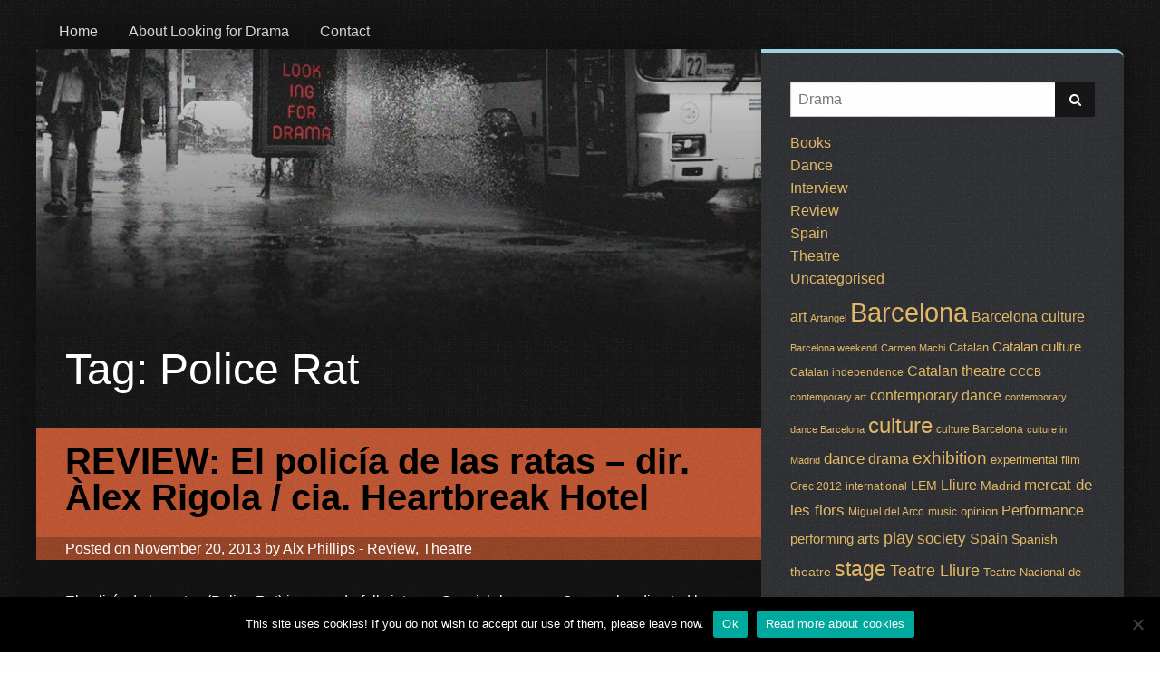

--- FILE ---
content_type: text/html; charset=UTF-8
request_url: https://lookingfordrama.com/tag/police-rat/
body_size: 6743
content:
<!doctype html>

  <html class="no-js"  lang="en-GB">

	<head>
		<meta charset="utf-8">
		
		<!-- Force IE to use the latest rendering engine available -->
		<meta http-equiv="X-UA-Compatible" content="IE=edge">

		<!-- Mobile Meta -->
		<meta name="viewport" content="width=device-width, initial-scale=1.0">
		<meta class="foundation-mq">
		
		<!-- If Site Icon isn't set in customizer -->
		
		<link rel="pingback" href="https://lookingfordrama.com/xmlrpc.php">

		<meta name='robots' content='index, follow, max-image-preview:large, max-snippet:-1, max-video-preview:-1' />

	<title>Police Rat Archives - Looking for Drama</title>
	<link rel="canonical" href="https://lookingfordrama.com/tag/police-rat/" />
	<meta name="twitter:card" content="summary" />
	<meta name="twitter:title" content="Police Rat Archives - Looking for Drama" />
	<script type="application/ld+json" class="yoast-schema-graph">{"@context":"https://schema.org","@graph":[{"@type":"WebSite","@id":"https://lookingfordrama.com/#website","url":"https://lookingfordrama.com/","name":"Looking for Drama","description":"BCN and beyond","potentialAction":[{"@type":"SearchAction","target":{"@type":"EntryPoint","urlTemplate":"https://lookingfordrama.com/?s={search_term_string}"},"query-input":"required name=search_term_string"}],"inLanguage":"en-GB"},{"@type":"CollectionPage","@id":"https://lookingfordrama.com/tag/police-rat/","url":"https://lookingfordrama.com/tag/police-rat/","name":"Police Rat Archives - Looking for Drama","isPartOf":{"@id":"https://lookingfordrama.com/#website"},"breadcrumb":{"@id":"https://lookingfordrama.com/tag/police-rat/#breadcrumb"},"inLanguage":"en-GB"},{"@type":"BreadcrumbList","@id":"https://lookingfordrama.com/tag/police-rat/#breadcrumb","itemListElement":[{"@type":"ListItem","position":1,"name":"Home","item":"https://lookingfordrama.com/"},{"@type":"ListItem","position":2,"name":"Police Rat"}]}]}</script>


<link rel='dns-prefetch' href='//static.addtoany.com' />
<link rel='dns-prefetch' href='//s.w.org' />
<link rel="alternate" type="application/rss+xml" title="Looking for Drama &raquo; Feed" href="https://lookingfordrama.com/feed/" />
<link rel="alternate" type="application/rss+xml" title="Looking for Drama &raquo; Police Rat Tag Feed" href="https://lookingfordrama.com/tag/police-rat/feed/" />
		<script type="text/javascript">
			window._wpemojiSettings = {"baseUrl":"https:\/\/s.w.org\/images\/core\/emoji\/13.1.0\/72x72\/","ext":".png","svgUrl":"https:\/\/s.w.org\/images\/core\/emoji\/13.1.0\/svg\/","svgExt":".svg","source":{"concatemoji":"https:\/\/lookingfordrama.com\/wp-includes\/js\/wp-emoji-release.min.js?ver=0491d47febd42a97d2e8bbb4d20ece05"}};
			!function(e,a,t){var n,r,o,i=a.createElement("canvas"),p=i.getContext&&i.getContext("2d");function s(e,t){var a=String.fromCharCode;p.clearRect(0,0,i.width,i.height),p.fillText(a.apply(this,e),0,0);e=i.toDataURL();return p.clearRect(0,0,i.width,i.height),p.fillText(a.apply(this,t),0,0),e===i.toDataURL()}function c(e){var t=a.createElement("script");t.src=e,t.defer=t.type="text/javascript",a.getElementsByTagName("head")[0].appendChild(t)}for(o=Array("flag","emoji"),t.supports={everything:!0,everythingExceptFlag:!0},r=0;r<o.length;r++)t.supports[o[r]]=function(e){if(!p||!p.fillText)return!1;switch(p.textBaseline="top",p.font="600 32px Arial",e){case"flag":return s([127987,65039,8205,9895,65039],[127987,65039,8203,9895,65039])?!1:!s([55356,56826,55356,56819],[55356,56826,8203,55356,56819])&&!s([55356,57332,56128,56423,56128,56418,56128,56421,56128,56430,56128,56423,56128,56447],[55356,57332,8203,56128,56423,8203,56128,56418,8203,56128,56421,8203,56128,56430,8203,56128,56423,8203,56128,56447]);case"emoji":return!s([10084,65039,8205,55357,56613],[10084,65039,8203,55357,56613])}return!1}(o[r]),t.supports.everything=t.supports.everything&&t.supports[o[r]],"flag"!==o[r]&&(t.supports.everythingExceptFlag=t.supports.everythingExceptFlag&&t.supports[o[r]]);t.supports.everythingExceptFlag=t.supports.everythingExceptFlag&&!t.supports.flag,t.DOMReady=!1,t.readyCallback=function(){t.DOMReady=!0},t.supports.everything||(n=function(){t.readyCallback()},a.addEventListener?(a.addEventListener("DOMContentLoaded",n,!1),e.addEventListener("load",n,!1)):(e.attachEvent("onload",n),a.attachEvent("onreadystatechange",function(){"complete"===a.readyState&&t.readyCallback()})),(n=t.source||{}).concatemoji?c(n.concatemoji):n.wpemoji&&n.twemoji&&(c(n.twemoji),c(n.wpemoji)))}(window,document,window._wpemojiSettings);
		</script>
		<style type="text/css">
img.wp-smiley,
img.emoji {
	display: inline !important;
	border: none !important;
	box-shadow: none !important;
	height: 1em !important;
	width: 1em !important;
	margin: 0 .07em !important;
	vertical-align: -0.1em !important;
	background: none !important;
	padding: 0 !important;
}
</style>
	<link rel='stylesheet' id='wp-block-library-css'  href='https://lookingfordrama.com/wp-includes/css/dist/block-library/style.min.css?ver=0491d47febd42a97d2e8bbb4d20ece05' type='text/css' media='all' />
<link rel='stylesheet' id='cookie-notice-front-css'  href='https://lookingfordrama.com/wp-content/plugins/cookie-notice/css/front.min.css?ver=2.5.11' type='text/css' media='all' />
<link rel='stylesheet' id='addtoany-css'  href='https://lookingfordrama.com/wp-content/plugins/add-to-any/addtoany.min.css?ver=1.16' type='text/css' media='all' />
<link rel='stylesheet' id='site-css-css'  href='https://lookingfordrama.com/wp-content/themes/lfd_v4/assets/css/style.css?ver=0491d47febd42a97d2e8bbb4d20ece05' type='text/css' media='all' />
<script type='text/javascript' id='addtoany-core-js-before'>
window.a2a_config=window.a2a_config||{};a2a_config.callbacks=[];a2a_config.overlays=[];a2a_config.templates={};a2a_localize = {
	Share: "Share",
	Save: "Save",
	Subscribe: "Subscribe",
	Email: "Email",
	Bookmark: "Bookmark",
	ShowAll: "Show All",
	ShowLess: "Show less",
	FindServices: "Find service(s)",
	FindAnyServiceToAddTo: "Instantly find any service to add to",
	PoweredBy: "Powered by",
	ShareViaEmail: "Share via email",
	SubscribeViaEmail: "Subscribe via email",
	BookmarkInYourBrowser: "Bookmark in your browser",
	BookmarkInstructions: "Press Ctrl+D or \u2318+D to bookmark this page",
	AddToYourFavorites: "Add to your favourites",
	SendFromWebOrProgram: "Send from any email address or email program",
	EmailProgram: "Email program",
	More: "More&#8230;",
	ThanksForSharing: "Thanks for sharing!",
	ThanksForFollowing: "Thanks for following!"
};
</script>
<script type='text/javascript' defer src='https://static.addtoany.com/menu/page.js' id='addtoany-core-js'></script>
<script type='text/javascript' src='https://lookingfordrama.com/wp-includes/js/jquery/jquery.min.js?ver=3.6.0' id='jquery-core-js'></script>
<script type='text/javascript' src='https://lookingfordrama.com/wp-includes/js/jquery/jquery-migrate.min.js?ver=3.3.2' id='jquery-migrate-js'></script>
<script type='text/javascript' defer src='https://lookingfordrama.com/wp-content/plugins/add-to-any/addtoany.min.js?ver=1.1' id='addtoany-jquery-js'></script>
<link rel="https://api.w.org/" href="https://lookingfordrama.com/wp-json/" /><link rel="alternate" type="application/json" href="https://lookingfordrama.com/wp-json/wp/v2/tags/371" />
		<!-- GA Google Analytics @ https://m0n.co/ga -->
		<script>
			(function(i,s,o,g,r,a,m){i['GoogleAnalyticsObject']=r;i[r]=i[r]||function(){
			(i[r].q=i[r].q||[]).push(arguments)},i[r].l=1*new Date();a=s.createElement(o),
			m=s.getElementsByTagName(o)[0];a.async=1;a.src=g;m.parentNode.insertBefore(a,m)
			})(window,document,'script','https://www.google-analytics.com/analytics.js','ga');
			ga('create', 'UA-27584508-1', 'auto');
			ga('set', 'forceSSL', true);
			ga('send', 'pageview');
		</script>

	<link rel="icon" href="https://lookingfordrama.com/wp-content/uploads/2016/01/lfd_favicon-125x125.png" sizes="32x32" />
<link rel="icon" href="https://lookingfordrama.com/wp-content/uploads/2016/01/lfd_favicon.png" sizes="192x192" />
<link rel="apple-touch-icon" href="https://lookingfordrama.com/wp-content/uploads/2016/01/lfd_favicon.png" />
<meta name="msapplication-TileImage" content="https://lookingfordrama.com/wp-content/uploads/2016/01/lfd_favicon.png" />

		<!-- Drop Google Analytics here -->
		<!-- end analytics -->

	</head>
	
	<!-- Uncomment this line if using the Off-Canvas Menu --> 
		
	<body class="archive tag tag-police-rat tag-371 cookies-not-set">

		<div class="off-canvas-wrapper">
			
			<div class="off-canvas-wrapper-inner" data-off-canvas-wrapper>
				
				<div class="off-canvas position-right" id="off-canvas" data-off-canvas data-position="right">
	<ul id="menu-main-menu" class="vertical menu" data-accordion-menu><li id="menu-item-3777" class="menu-item menu-item-type-custom menu-item-object-custom menu-item-home menu-item-3777"><a href="http://lookingfordrama.com/">Home</a></li>
<li id="menu-item-3776" class="menu-item menu-item-type-post_type menu-item-object-page menu-item-3776"><a href="https://lookingfordrama.com/about/">About Looking for Drama</a></li>
<li id="menu-item-3775" class="menu-item menu-item-type-post_type menu-item-object-page menu-item-3775"><a href="https://lookingfordrama.com/contact/">Contact</a></li>
</ul></div>				
				<div class="off-canvas-content" data-off-canvas-content>
					
					
								
	<div id="content">
	
		<div id="inner-content" class="row">
			
			<header class="header" role="banner">
				 <!-- This navs will be applied to the topbar, above all content 
					  To see additional nav styles, visit the /parts directory -->
				 <!-- By default, this menu will use off-canvas for small
	 and a topbar for medium-up -->

<div class="top-bar" id="top-bar-menu">
	<div class="top-bar-left show-for-medium">
		<ul id="menu-main-menu-1" class="vertical medium-horizontal menu" data-responsive-menu="accordion medium-dropdown"><li class="menu-item menu-item-type-custom menu-item-object-custom menu-item-home menu-item-3777"><a href="http://lookingfordrama.com/">Home</a></li>
<li class="menu-item menu-item-type-post_type menu-item-object-page menu-item-3776"><a href="https://lookingfordrama.com/about/">About Looking for Drama</a></li>
<li class="menu-item menu-item-type-post_type menu-item-object-page menu-item-3775"><a href="https://lookingfordrama.com/contact/">Contact</a></li>
</ul>	
	</div>
	<div class="top-bar-left float-left show-for-small-only">
		<ul class="menu">
			<!-- <li><button class="menu-icon" type="button" data-toggle="off-canvas"></button></li> -->
			<li><a data-toggle="off-canvas">Menu</a></li>
		</ul>
	</div>
</div> 	
			</header> <!-- end .header -->
		    <main id="main" class="large-8 medium-8 columns" role="main">
			    <div class="main-inner">
			    	<header>
			    		<h1 class="page-title">Tag: <span>Police Rat</span></h1>
									    	</header>
			
			    					 
						<!-- To see additional archive styles, visit the /parts directory -->
						<article id="post-2009" class="post-2009 post type-post status-publish format-standard hentry category-review category-theatre tag-alex-rigola tag-andreu-benito tag-barcelona tag-culture tag-el-policia-de-las-ratas tag-heartbreak-hotel tag-joan-carreras tag-lliure-theatre tag-police-rat tag-roberto-bolano tag-spanish tag-stage wp-sticky" role="article">					
	<header class="article-header">
		<h2><a href="https://lookingfordrama.com/2013/11/review-el-policia-de-las-ratas-dir-alex-rigola-cia-heartbreak-hotel/" rel="bookmark" title="REVIEW: El policía de las ratas &#8211; dir. Àlex Rigola / cia. Heartbreak Hotel">REVIEW: El policía de las ratas &#8211; dir. Àlex Rigola / cia. Heartbreak Hotel</a></h2>
		<p class="byline">
	Posted on November 20, 2013 by <a href="https://lookingfordrama.com/author/alxphillips/" title="Posts by Alx Phillips" rel="author">Alx Phillips</a>  - <a href="https://lookingfordrama.com/category/review/" rel="category tag">Review</a>, <a href="https://lookingfordrama.com/category/theatre/" rel="category tag">Theatre</a></p>	
	</header> <!-- end article header -->
					
	<section class="entry-content" itemprop="articleBody">
		<a href="https://lookingfordrama.com/2013/11/review-el-policia-de-las-ratas-dir-alex-rigola-cia-heartbreak-hotel/"></a>
		<p>El policía de las ratas (Police Rat) is a wonderfully intense Spanish-language 2-man play directed by Àlex Rigola. It is based on the short story by the Chilean writer Roberto Bolaño, &#8220;one of the most improbable international literary celebrities since William Burroughs&#8221;, according to the New York Times (who doesn&#8217;t give any further explanation). Possibly the&#8230;  <a class="excerpt-read-more" href="https://lookingfordrama.com/2013/11/review-el-policia-de-las-ratas-dir-alex-rigola-cia-heartbreak-hotel/" title="ReadREVIEW: El policía de las ratas &#8211; dir. Àlex Rigola / cia. Heartbreak Hotel">Read more &raquo;</a></p>
<div class="addtoany_share_save_container addtoany_content addtoany_content_bottom"><div class="a2a_kit a2a_kit_size_16 addtoany_list" data-a2a-url="https://lookingfordrama.com/2013/11/review-el-policia-de-las-ratas-dir-alex-rigola-cia-heartbreak-hotel/" data-a2a-title="REVIEW: El policía de las ratas – dir. Àlex Rigola / cia. Heartbreak Hotel"><a class="a2a_button_facebook_like addtoany_special_service" data-href="https://lookingfordrama.com/2013/11/review-el-policia-de-las-ratas-dir-alex-rigola-cia-heartbreak-hotel/"></a><a class="a2a_button_twitter_tweet addtoany_special_service" data-url="https://lookingfordrama.com/2013/11/review-el-policia-de-las-ratas-dir-alex-rigola-cia-heartbreak-hotel/" data-text="REVIEW: El policía de las ratas – dir. Àlex Rigola / cia. Heartbreak Hotel"></a><a class="a2a_dd a2a_counter addtoany_share_save addtoany_share" href="https://www.addtoany.com/share"><img src="https://static.addtoany.com/buttons/share_save_171_16.png" alt="Share"></a></div></div>	</section> <!-- end article section -->
						
	<footer class="article-footer">
    	<p class="tags"><span class="tags-title">Tags:</span> <a href="https://lookingfordrama.com/tag/alex-rigola/" rel="tag">Àlex Rigola</a>, <a href="https://lookingfordrama.com/tag/andreu-benito/" rel="tag">Andreu Benito</a>, <a href="https://lookingfordrama.com/tag/barcelona/" rel="tag">Barcelona</a>, <a href="https://lookingfordrama.com/tag/culture/" rel="tag">culture</a>, <a href="https://lookingfordrama.com/tag/el-policia-de-las-ratas/" rel="tag">El policía de las ratas</a>, <a href="https://lookingfordrama.com/tag/heartbreak-hotel/" rel="tag">Heartbreak Hotel</a>, <a href="https://lookingfordrama.com/tag/joan-carreras/" rel="tag">Joan Carreras</a>, <a href="https://lookingfordrama.com/tag/lliure-theatre/" rel="tag">Lliure Theatre</a>, <a href="https://lookingfordrama.com/tag/police-rat/" rel="tag">Police Rat</a>, <a href="https://lookingfordrama.com/tag/roberto-bolano/" rel="tag">Roberto Bolaño</a>, <a href="https://lookingfordrama.com/tag/spanish/" rel="tag">Spanish</a>, <a href="https://lookingfordrama.com/tag/stage/" rel="tag">stage</a></p>
	</footer> <!-- end article footer -->				    						
</article> <!-- end article -->					    
						

												
									</div>
		
			</main> <!-- end #main -->
	
			<div id="sidebar1" class="sidebar large-4 medium-4 columns" role="complementary">

	
		<div id="search-2" class="widget widget_search"><form role="search" method="get" class="search-form" action="https://lookingfordrama.com/">
	<input type="search" class="search-field" placeholder="Drama" value="" name="s" title="Search for:" />
	<button type="submit" class="search-submit button">
		<i class="fa fa-search"></i>
	</button>
</form></div><div id="categories-3" class="widget widget_categories"><h4 class="widgettitle">Categories</h4>
			<ul>
					<li class="cat-item cat-item-660"><a href="https://lookingfordrama.com/category/books/">Books</a>
</li>
	<li class="cat-item cat-item-3"><a href="https://lookingfordrama.com/category/dance/">Dance</a>
</li>
	<li class="cat-item cat-item-6"><a href="https://lookingfordrama.com/category/interview/">Interview</a>
</li>
	<li class="cat-item cat-item-12"><a href="https://lookingfordrama.com/category/review/">Review</a>
</li>
	<li class="cat-item cat-item-14"><a href="https://lookingfordrama.com/category/spain/">Spain</a>
</li>
	<li class="cat-item cat-item-15"><a href="https://lookingfordrama.com/category/theatre/">Theatre</a>
</li>
	<li class="cat-item cat-item-1"><a href="https://lookingfordrama.com/category/uncategorised/">Uncategorised</a>
</li>
			</ul>

			</div><div id="tag_cloud-2" class="widget widget_tag_cloud"><h4 class="widgettitle">Tags</h4><div class="tagcloud"><a href="https://lookingfordrama.com/tag/art-2/" class="tag-cloud-link tag-link-45 tag-link-position-1" style="font-size: 12.242424242424pt;" aria-label="art (9 items)">art</a>
<a href="https://lookingfordrama.com/tag/artangel/" class="tag-cloud-link tag-link-51 tag-link-position-2" style="font-size: 8pt;" aria-label="Artangel (3 items)">Artangel</a>
<a href="https://lookingfordrama.com/tag/barcelona/" class="tag-cloud-link tag-link-59 tag-link-position-3" style="font-size: 22pt;" aria-label="Barcelona (82 items)">Barcelona</a>
<a href="https://lookingfordrama.com/tag/barcelona-culture/" class="tag-cloud-link tag-link-60 tag-link-position-4" style="font-size: 12.242424242424pt;" aria-label="Barcelona culture (9 items)">Barcelona culture</a>
<a href="https://lookingfordrama.com/tag/barcelona-weekend/" class="tag-cloud-link tag-link-62 tag-link-position-5" style="font-size: 8pt;" aria-label="Barcelona weekend (3 items)">Barcelona weekend</a>
<a href="https://lookingfordrama.com/tag/carmen-machi/" class="tag-cloud-link tag-link-83 tag-link-position-6" style="font-size: 8pt;" aria-label="Carmen Machi (3 items)">Carmen Machi</a>
<a href="https://lookingfordrama.com/tag/catalan/" class="tag-cloud-link tag-link-85 tag-link-position-7" style="font-size: 9.9090909090909pt;" aria-label="Catalan (5 items)">Catalan</a>
<a href="https://lookingfordrama.com/tag/catalan-culture/" class="tag-cloud-link tag-link-86 tag-link-position-8" style="font-size: 11.181818181818pt;" aria-label="Catalan culture (7 items)">Catalan culture</a>
<a href="https://lookingfordrama.com/tag/catalan-independence/" class="tag-cloud-link tag-link-87 tag-link-position-9" style="font-size: 9.0606060606061pt;" aria-label="Catalan independence (4 items)">Catalan independence</a>
<a href="https://lookingfordrama.com/tag/catalan-theatre/" class="tag-cloud-link tag-link-88 tag-link-position-10" style="font-size: 11.712121212121pt;" aria-label="Catalan theatre (8 items)">Catalan theatre</a>
<a href="https://lookingfordrama.com/tag/cccb/" class="tag-cloud-link tag-link-90 tag-link-position-11" style="font-size: 9.0606060606061pt;" aria-label="CCCB (4 items)">CCCB</a>
<a href="https://lookingfordrama.com/tag/contemporary-art/" class="tag-cloud-link tag-link-104 tag-link-position-12" style="font-size: 8pt;" aria-label="contemporary art (3 items)">contemporary art</a>
<a href="https://lookingfordrama.com/tag/contemporary-dance/" class="tag-cloud-link tag-link-105 tag-link-position-13" style="font-size: 11.712121212121pt;" aria-label="contemporary dance (8 items)">contemporary dance</a>
<a href="https://lookingfordrama.com/tag/contemporary-dance-barcelona/" class="tag-cloud-link tag-link-106 tag-link-position-14" style="font-size: 8pt;" aria-label="contemporary dance Barcelona (3 items)">contemporary dance Barcelona</a>
<a href="https://lookingfordrama.com/tag/culture/" class="tag-cloud-link tag-link-112 tag-link-position-15" style="font-size: 17.757575757576pt;" aria-label="culture (32 items)">culture</a>
<a href="https://lookingfordrama.com/tag/culture-barcelona/" class="tag-cloud-link tag-link-113 tag-link-position-16" style="font-size: 9.0606060606061pt;" aria-label="culture Barcelona (4 items)">culture Barcelona</a>
<a href="https://lookingfordrama.com/tag/culture-in-madrid/" class="tag-cloud-link tag-link-115 tag-link-position-17" style="font-size: 8pt;" aria-label="culture in Madrid (3 items)">culture in Madrid</a>
<a href="https://lookingfordrama.com/tag/dance/" class="tag-cloud-link tag-link-123 tag-link-position-18" style="font-size: 12.666666666667pt;" aria-label="dance (10 items)">dance</a>
<a href="https://lookingfordrama.com/tag/drama/" class="tag-cloud-link tag-link-141 tag-link-position-19" style="font-size: 11.712121212121pt;" aria-label="drama (8 items)">drama</a>
<a href="https://lookingfordrama.com/tag/exhibition/" class="tag-cloud-link tag-link-172 tag-link-position-20" style="font-size: 14.151515151515pt;" aria-label="exhibition (14 items)">exhibition</a>
<a href="https://lookingfordrama.com/tag/experimental/" class="tag-cloud-link tag-link-175 tag-link-position-21" style="font-size: 9.9090909090909pt;" aria-label="experimental (5 items)">experimental</a>
<a href="https://lookingfordrama.com/tag/film/" class="tag-cloud-link tag-link-184 tag-link-position-22" style="font-size: 9.9090909090909pt;" aria-label="film (5 items)">film</a>
<a href="https://lookingfordrama.com/tag/grec-2012/" class="tag-cloud-link tag-link-205 tag-link-position-23" style="font-size: 9.0606060606061pt;" aria-label="Grec 2012 (4 items)">Grec 2012</a>
<a href="https://lookingfordrama.com/tag/international/" class="tag-cloud-link tag-link-230 tag-link-position-24" style="font-size: 9.0606060606061pt;" aria-label="international (4 items)">international</a>
<a href="https://lookingfordrama.com/tag/lem/" class="tag-cloud-link tag-link-278 tag-link-position-25" style="font-size: 10.651515151515pt;" aria-label="LEM (6 items)">LEM</a>
<a href="https://lookingfordrama.com/tag/lliure/" class="tag-cloud-link tag-link-282 tag-link-position-26" style="font-size: 12.242424242424pt;" aria-label="Lliure (9 items)">Lliure</a>
<a href="https://lookingfordrama.com/tag/madrid/" class="tag-cloud-link tag-link-295 tag-link-position-27" style="font-size: 10.651515151515pt;" aria-label="Madrid (6 items)">Madrid</a>
<a href="https://lookingfordrama.com/tag/mercat-de-les-flors/" class="tag-cloud-link tag-link-309 tag-link-position-28" style="font-size: 12.666666666667pt;" aria-label="mercat de les flors (10 items)">mercat de les flors</a>
<a href="https://lookingfordrama.com/tag/miguel-del-arco/" class="tag-cloud-link tag-link-311 tag-link-position-29" style="font-size: 9.0606060606061pt;" aria-label="Miguel del Arco (4 items)">Miguel del Arco</a>
<a href="https://lookingfordrama.com/tag/music-2/" class="tag-cloud-link tag-link-324 tag-link-position-30" style="font-size: 9.0606060606061pt;" aria-label="music (4 items)">music</a>
<a href="https://lookingfordrama.com/tag/opinion/" class="tag-cloud-link tag-link-341 tag-link-position-31" style="font-size: 9.9090909090909pt;" aria-label="opinion (5 items)">opinion</a>
<a href="https://lookingfordrama.com/tag/performance/" class="tag-cloud-link tag-link-356 tag-link-position-32" style="font-size: 11.712121212121pt;" aria-label="Performance (8 items)">Performance</a>
<a href="https://lookingfordrama.com/tag/performing-arts/" class="tag-cloud-link tag-link-358 tag-link-position-33" style="font-size: 11.181818181818pt;" aria-label="performing arts (7 items)">performing arts</a>
<a href="https://lookingfordrama.com/tag/play/" class="tag-cloud-link tag-link-368 tag-link-position-34" style="font-size: 13.833333333333pt;" aria-label="play (13 items)">play</a>
<a href="https://lookingfordrama.com/tag/society/" class="tag-cloud-link tag-link-435 tag-link-position-35" style="font-size: 13.090909090909pt;" aria-label="society (11 items)">society</a>
<a href="https://lookingfordrama.com/tag/spain/" class="tag-cloud-link tag-link-440 tag-link-position-36" style="font-size: 11.712121212121pt;" aria-label="Spain (8 items)">Spain</a>
<a href="https://lookingfordrama.com/tag/spanish-theatre/" class="tag-cloud-link tag-link-448 tag-link-position-37" style="font-size: 10.651515151515pt;" aria-label="Spanish theatre (6 items)">Spanish theatre</a>
<a href="https://lookingfordrama.com/tag/stage/" class="tag-cloud-link tag-link-449 tag-link-position-38" style="font-size: 17.333333333333pt;" aria-label="stage (29 items)">stage</a>
<a href="https://lookingfordrama.com/tag/teatre-lliure/" class="tag-cloud-link tag-link-461 tag-link-position-39" style="font-size: 13.409090909091pt;" aria-label="Teatre Lliure (12 items)">Teatre Lliure</a>
<a href="https://lookingfordrama.com/tag/teatre-nacional-de-catalunya/" class="tag-cloud-link tag-link-592 tag-link-position-40" style="font-size: 9.9090909090909pt;" aria-label="Teatre Nacional de Catalunya (5 items)">Teatre Nacional de Catalunya</a>
<a href="https://lookingfordrama.com/tag/theatre-2/" class="tag-cloud-link tag-link-489 tag-link-position-41" style="font-size: 18.924242424242pt;" aria-label="theatre (42 items)">theatre</a>
<a href="https://lookingfordrama.com/tag/theatre-in-barcelona/" class="tag-cloud-link tag-link-490 tag-link-position-42" style="font-size: 9.9090909090909pt;" aria-label="theatre in Barcelona (5 items)">theatre in Barcelona</a>
<a href="https://lookingfordrama.com/tag/weekend-in-barcelona/" class="tag-cloud-link tag-link-523 tag-link-position-43" style="font-size: 14.363636363636pt;" aria-label="weekend in Barcelona (15 items)">weekend in Barcelona</a>
<a href="https://lookingfordrama.com/tag/whats-on/" class="tag-cloud-link tag-link-530 tag-link-position-44" style="font-size: 9.9090909090909pt;" aria-label="what&#039;s on (5 items)">what&#039;s on</a>
<a href="https://lookingfordrama.com/tag/alex-rigola/" class="tag-cloud-link tag-link-33 tag-link-position-45" style="font-size: 8pt;" aria-label="Àlex Rigola (3 items)">Àlex Rigola</a></div>
</div>
	
</div>	    
	    </div> <!-- end #inner-content -->
	    
	</div> <!-- end #content -->

					<footer class="footer" role="contentinfo">
						<div id="inner-footer" class="row">
							<div class="large-12 medium-12 columns">
								<nav role="navigation">
		    								    					</nav>
		    				</div>
							<div class="large-12 medium-12 columns">
								<p class="source-org copyright">&copy; 2026 Looking for Drama. Design &amp; development by ed @ paper uncle</p>
							</div>
						</div> <!-- end #inner-footer -->
					</footer> <!-- end .footer -->
				</div>  <!-- end .main-content -->
			</div> <!-- end .off-canvas-wrapper-inner -->
		</div> <!-- end .off-canvas-wrapper -->
		<script type='text/javascript' id='cookie-notice-front-js-before'>
var cnArgs = {"ajaxUrl":"https:\/\/lookingfordrama.com\/wp-admin\/admin-ajax.php","nonce":"398b26ff0d","hideEffect":"fade","position":"bottom","onScroll":false,"onScrollOffset":100,"onClick":false,"cookieName":"cookie_notice_accepted","cookieTime":2592000,"cookieTimeRejected":2592000,"globalCookie":false,"redirection":false,"cache":false,"revokeCookies":false,"revokeCookiesOpt":"automatic"};
</script>
<script type='text/javascript' src='https://lookingfordrama.com/wp-content/plugins/cookie-notice/js/front.min.js?ver=2.5.11' id='cookie-notice-front-js'></script>
<script type='text/javascript' src='https://lookingfordrama.com/wp-content/themes/lfd_v4/vendor/what-input/what-input.min.js?ver=0491d47febd42a97d2e8bbb4d20ece05' id='what-input-js'></script>
<script type='text/javascript' src='https://lookingfordrama.com/wp-content/themes/lfd_v4/assets/js/foundation.min.js?ver=6.0' id='foundation-js-js'></script>
<script type='text/javascript' src='https://lookingfordrama.com/wp-content/themes/lfd_v4/assets/js/scripts.js?ver=0491d47febd42a97d2e8bbb4d20ece05' id='site-js-js'></script>
<script type='text/javascript' src='https://lookingfordrama.com/wp-includes/js/wp-embed.min.js?ver=0491d47febd42a97d2e8bbb4d20ece05' id='wp-embed-js'></script>

		<!-- Cookie Notice plugin v2.5.11 by Hu-manity.co https://hu-manity.co/ -->
		<div id="cookie-notice" role="dialog" class="cookie-notice-hidden cookie-revoke-hidden cn-position-bottom" aria-label="Cookie Notice" style="background-color: rgba(0,0,0,1);"><div class="cookie-notice-container" style="color: #fff"><span id="cn-notice-text" class="cn-text-container">This site uses cookies! If you do not wish to accept our use of them, please leave now.</span><span id="cn-notice-buttons" class="cn-buttons-container"><button id="cn-accept-cookie" data-cookie-set="accept" class="cn-set-cookie cn-button" aria-label="Ok" style="background-color: #00a99d">Ok</button><button data-link-url="https://ico.org.uk/for-the-public/online/cookies/" data-link-target="_blank" id="cn-more-info" class="cn-more-info cn-button" aria-label="Read more about cookies" style="background-color: #00a99d">Read more about cookies</button></span><button type="button" id="cn-close-notice" data-cookie-set="accept" class="cn-close-icon" aria-label="No"></button></div>
			
		</div>
		<!-- / Cookie Notice plugin -->	</body>
</html> <!-- end page -->